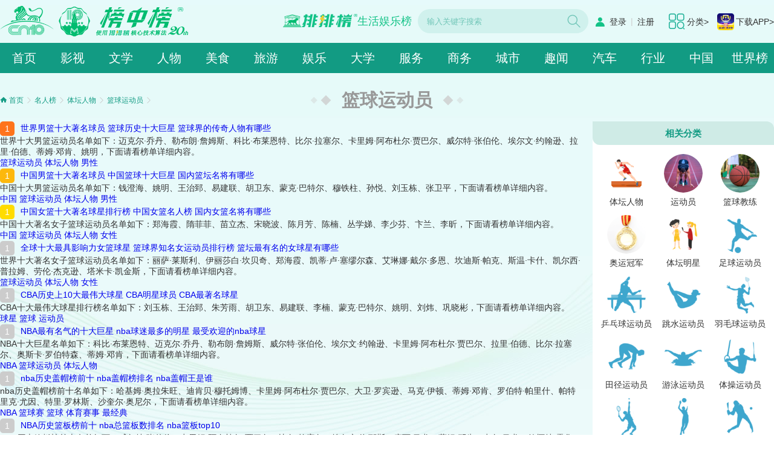

--- FILE ---
content_type: text/html; charset=UTF-8
request_url: https://www.bang.cn/bang/7154.html
body_size: 7236
content:
<!DOCTYPE html><!--STATUS OK-->
<html>
<head>
<meta name="renderer" content="webkit"/>
<meta http-equiv="X-UA-Compatible" content="IE=edge,chrome=1"/>
<meta http-equiv="Content-Type" content="text/html; charset=utf-8" />
<meta name="referrer" content="no-referrer-when-downgrade" />
<meta name="applicable-device" content="pc">
<title>篮球运动员排行榜-篮球运动员十大排名-榜中榜</title>
<meta name="keywords" content="篮球运动员排行,篮球运动员前十排名,篮球运动员TOP10推荐"/>
<meta name="description" content="榜中榜是一个全面、系统、丰富的网络排行榜网站，旗下篮球运动员频道汇集了互联网用户广泛关注的篮球运动员榜单，助您轻松了解篮球运动员相关排行榜，是您查询篮球运动员最新排名的参考网站。"/>
<link href="/favicon.ico" rel="shortcut icon"/>
<script src="/plugin/js/jquery/jquery.min.js" type="text/javascript"></script>
<link href="/public/font/iconfont.css?t=1761703760" type="text/css" rel="stylesheet" />
<link href="/public/css/inc.css?t=1761707014" type="text/css" rel="stylesheet" />
<link href="/public/css/bang/list3.css?t=1759974657" type="text/css" rel="stylesheet" />
<link href="/ajaxstream/cache/?action=blockcss&s=sh.2/.3.n.4&dir=bang_pc&t=1759974657" type="text/css" rel="stylesheet" />
</head>
<body class="pc ">
<header>
<div class="head">
<a class="logo" href="https://www.bang.cn/"><img src="/public/img/logo.png?t=1" /></a>
<div class="links">
<a class="category c333" href="https://www.maigoo.com/category/zhishi/" target="_blank"><i class="iconfont icon-fenlei3 font28"></i><em>分类></em></a>
<a class="app c333" href="https://www.cn10.cn/android/maigooapp/" target="_blank" title="下载APP"><img src="/plugin/img/maigoo/icon.png_28_28.jpg" /><em>下载APP></em></a>
</div>
<div class="userbox">
<i class="icon iconfont icon-denglu"></i>
<a class="c333" href="javascript:;" onclick="cnpplogin(this)">登录</a> |
<a class="c333" href="https://www.cn10.cn/user/signup/" target="_blank">注册</a>
<div class="clear"></div>
</div>
<div id="searchbox">
<form class="searchbox" action="/search/" method="get">
<button class="searchbtt bg1 suobtn" type="submit">
<i class="iconfont icon-sousuo searchicon" onClick="$(this).parents('form').submit()"></i>
</button>
<input class="search" name="q" value="" placeholder="输入关键字搜索" autocomplete="off" />
</form>
<div id="searchts" class="bd1"></div>
</div>
<div class="searchname">生活娱乐榜</div>
<div class="searchlogo"><img width="123" height="22" src="/public/img/searchlogo.png"/></div>
<div class="clear"></div>
</div>
</header>
<div id="pagenav">
<div class="pagenav">
<a href="/">首页</a>
<a href="https://www.bang.cn/bang/8089.html">影视</a>
<a href="https://www.bang.cn/bang/7734.html">文学</a>
<a href="https://www.bang.cn/bang/30.html">人物</a>
<a href="https://www.bang.cn/bang/39.html">美食</a>
<a href="https://www.bang.cn/bang/2.html">旅游</a>
<a href="https://www.bang.cn/bang/113.html">娱乐</a>
<a href="https://www.bang.cn/bang/134.html">大学</a>
<a href="https://www.bang.cn/bang/128.html">服务</a>
<a href="https://www.bang.cn/bang/8241.html">商务</a>
<a href="https://www.bang.cn/bang/291.html">城市</a>
<a href="https://www.bang.cn/bang/9826.html">趣闻</a>
<a href="https://www.bang.cn/bang/7307.html">汽车</a>
<a href="https://www.bang.cn/bang/109.html">行业</a>
<a href="https://www.bang.cn/bang/364.html">中国</a>
<a href="https://www.bang.cn/bang/12314.html">世界榜</a>
</div>
</div>
<div id="container">
<div class="catttl">
<div class="catname">
篮球运动员   <div class="catl"></div>
<div class="catr"></div>
</div>
<div class="positionlist">
<i class="iconfont icon-shouye"></i>
<a href="/">首页</a><i class="iconfont icon-xiangyou"></i>
<a href="/bang/30.html">名人榜</a><i class="iconfont icon-xiangyou"></i>
<a href="/bang/7953.html">体坛人物</a><i class="iconfont icon-xiangyou"></i>
<a href="/bang/7154.html">篮球运动员</a><i class="iconfont icon-xiangyou"></i>
<div class="clear"></div>
</div>
</div>
<div class="leftlay">
<div class="blockinfo articlelist">
<div class="itembox">
<div class="item nopic">
<div class="info">
<a class="title" target="_blank" href="https://www.bang.cn/top10/105456.html"><i class="numb num1"></i>世界男篮十大著名球员 篮球历史十大巨星 篮球界的传奇人物有哪些</a>
<div class="desc dhidden2">世界十大男篮运动员名单如下：迈克尔·乔丹、勒布朗·詹姆斯、科比·布莱恩特、比尔·拉塞尔、卡里姆·阿布杜尔·贾巴尔、威尔特·张伯伦、埃尔文·约翰逊、拉里·伯德、蒂姆·邓肯、姚明，下面请看榜单详细内容。</div>
<div class="biaoqian">
<a href="/search/?q=篮球运动员" target="_blank">篮球运动员</a>
<a href="/search/?q=体坛人物" target="_blank">体坛人物</a>
<a href="/search/?q=男性" target="_blank">男性</a>
</div>
</div>
<div class="clear"></div>
</div>
<div class="item nopic">
<div class="info">
<a class="title" target="_blank" href="https://www.bang.cn/top10/105455.html"><i class="numb num2"></i>中国男篮十大著名球员 中国篮球十大巨星 国内篮坛名将有哪些</a>
<div class="desc dhidden2">中国十大男篮运动员名单如下：钱澄海、姚明、王治郅、易建联、胡卫东、蒙克·巴特尔、穆铁柱、孙悦、刘玉栋、张卫平，下面请看榜单详细内容。</div>
<div class="biaoqian">
<a href="/search/?q=中国" target="_blank">中国</a>
<a href="/search/?q=篮球运动员" target="_blank">篮球运动员</a>
<a href="/search/?q=体坛人物" target="_blank">体坛人物</a>
<a href="/search/?q=男性" target="_blank">男性</a>
</div>
</div>
<div class="clear"></div>
</div>
<div class="item nopic">
<div class="info">
<a class="title" target="_blank" href="https://www.bang.cn/top10/105258.html"><i class="numb num3"></i>中国女篮十大著名球星排行榜 中国女篮名人榜 国内女篮名将有哪些</a>
<div class="desc dhidden2">中国十大著名女子篮球运动员名单如下：郑海霞、隋菲菲、苗立杰、宋晓波、陈月芳、陈楠、丛学娣、李少芬、卞兰、李昕，下面请看榜单详细内容。</div>
<div class="biaoqian">
<a href="/search/?q=中国" target="_blank">中国</a>
<a href="/search/?q=篮球运动员" target="_blank">篮球运动员</a>
<a href="/search/?q=体坛人物" target="_blank">体坛人物</a>
<a href="/search/?q=女性" target="_blank">女性</a>
</div>
</div>
<div class="clear"></div>
</div>
<div class="item nopic">
<div class="info">
<a class="title" target="_blank" href="https://www.bang.cn/top10/105253.html"><i class="numb num"></i>全球十大最具影响力女篮球星 篮球界知名女运动员排行榜 篮坛最有名的女球星有哪些</a>
<div class="desc dhidden2">世界十大著名女子篮球运动员名单如下：丽萨·莱斯利、伊丽莎白·坎贝奇、郑海霞、凯蒂·卢·塞缪尔森、艾琳娜·戴尔·多恩、坎迪斯·帕克、斯温·卡什、凯尔西·普拉姆、劳伦·杰克逊、塔米卡·凯金斯，下面请看榜单详细内容。</div>
<div class="biaoqian">
<a href="/search/?q=篮球运动员" target="_blank">篮球运动员</a>
<a href="/search/?q=体坛人物" target="_blank">体坛人物</a>
<a href="/search/?q=女性" target="_blank">女性</a>
</div>
</div>
<div class="clear"></div>
</div>
<div class="item nopic">
<div class="info">
<a class="title" target="_blank" href="https://www.bang.cn/top10/10653.html"><i class="numb num"></i>CBA历史上10大最伟大球星 CBA明星球员 CBA最著名球星</a>
<div class="desc dhidden2">CBA十大最伟大球星排行榜名单如下：刘玉栋、王治郅、朱芳雨、胡卫东、易建联、李楠、蒙克·巴特尔、姚明、刘炜、巩晓彬，下面请看榜单详细内容。</div>
<div class="biaoqian">
<a href="/search/?q=球星" target="_blank">球星</a>
<a href="/search/?q=篮球" target="_blank">篮球</a>
<a href="/search/?q=运动员" target="_blank">运动员</a>
</div>
</div>
<div class="clear"></div>
</div>
<div class="item nopic">
<div class="info">
<a class="title" target="_blank" href="https://www.bang.cn/top10/1566.html"><i class="numb num"></i>NBA最有名气的十大巨星 nba球迷最多的明星 最受欢迎的nba球星</a>
<div class="desc dhidden2">NBA十大巨星名单如下：科比·布莱恩特、迈克尔·乔丹、勒布朗·詹姆斯、威尔特·张伯伦、埃尔文·约翰逊、卡里姆·阿布杜尔·贾巴尔、拉里·伯德、比尔·拉塞尔、奥斯卡·罗伯特森、蒂姆·邓肯，下面请看榜单详细内容。</div>
<div class="biaoqian">
<a href="/search/?q=NBA" target="_blank">NBA</a>
<a href="/search/?q=篮球运动员" target="_blank">篮球运动员</a>
<a href="/search/?q=体坛人物" target="_blank">体坛人物</a>
</div>
</div>
<div class="clear"></div>
</div>
<div class="item nopic">
<div class="info">
<a class="title" target="_blank" href="https://www.bang.cn/top10/59931.html"><i class="numb num"></i>nba历史盖帽榜前十 nba盖帽榜排名 nba盖帽王是谁</a>
<div class="desc dhidden2">nba历史盖帽榜前十名单如下：哈基姆·奥拉朱旺、迪肯贝·穆托姆博、卡里姆·阿布杜尔·贾巴尔、大卫·罗宾逊、马克·伊顿、蒂姆·邓肯、罗伯特·帕里什、帕特里克·尤因、特里·罗林斯、沙奎尔·奥尼尔，下面请看榜单详细内容。</div>
<div class="biaoqian">
<a href="/search/?q=NBA" target="_blank">NBA</a>
<a href="/search/?q=篮球赛" target="_blank">篮球赛</a>
<a href="/search/?q=篮球" target="_blank">篮球</a>
<a href="/search/?q=体育赛事" target="_blank">体育赛事</a>
<a href="/search/?q=最经典" target="_blank">最经典</a>
</div>
</div>
<div class="clear"></div>
</div>
<div class="item nopic">
<div class="info">
<a class="title" target="_blank" href="https://www.bang.cn/top10/59930.html"><i class="numb num"></i>NBA历史篮板榜前十 nba总篮板数排名 nba篮板top10</a>
<div class="desc dhidden2">NBA历史篮板榜前十名单如下：威尔特·张伯伦、卡里姆·阿布杜尔-贾巴尔、比尔·拉塞尔、埃尔文·海耶斯、摩西·马龙、蒂姆·邓肯、卡尔·马龙、德怀特·霍华德、凯文·加内特、罗伯特·帕里什，下面请看榜单详细内容。</div>
<div class="biaoqian">
<a href="/search/?q=篮球" target="_blank">篮球</a>
<a href="/search/?q=数据" target="_blank">数据</a>
<a href="/search/?q=体育赛事" target="_blank">体育赛事</a>
</div>
</div>
<div class="clear"></div>
</div>
<div class="item nopic">
<div class="info">
<a class="title" target="_blank" href="https://www.bang.cn/top10/59929.html"><i class="numb num"></i>nba历史助攻榜前十 nba得分助攻历史排名 nba总助攻榜排名</a>
<div class="desc dhidden2">nba历史助攻榜前十名单如下：克里斯·保罗、杰森·基德、约翰·斯托克顿、史蒂夫·纳什、埃尔文·约翰逊、马克·杰克逊、加里·佩顿、伊赛亚·托马斯、奥斯卡·罗伯特森、勒布朗·詹姆斯，下面请看榜单详细内容。</div>
<div class="biaoqian">
<a href="/search/?q=NBA" target="_blank">NBA</a>
<a href="/search/?q=篮球赛" target="_blank">篮球赛</a>
<a href="/search/?q=篮球" target="_blank">篮球</a>
<a href="/search/?q=体育赛事" target="_blank">体育赛事</a>
<a href="/search/?q=最经典" target="_blank">最经典</a>
</div>
</div>
<div class="clear"></div>
</div>
<div class="item">
<a class="img" target="_blank" href="https://www.bang.cn/top10/59928.html"><img src="https://image.cnpp.cn/upload/images/20221027/1747573217_500x312.jpg_220_137.jpg" /></a>
<div class="info">
<a class="title" target="_blank" href="https://www.bang.cn/top10/59928.html"><i class="numb num"></i>nba三分球排行榜前十 NBA历史三分榜 nba三分球总数最新排行榜</a>
<div class="desc dhidden2">nba三分球排行榜前十名单如下：斯蒂芬·库里、雷·阿伦、詹姆斯·哈登、文斯·卡特、雷吉·米勒、凯尔·科沃尔、杰森·特里、贾马尔·克劳福德、勒布朗·詹姆斯、达米安·利拉德，下面请看榜单详细内容。</div>
<div class="biaoqian">
<a href="/search/?q=NBA" target="_blank">NBA</a>
<a href="/search/?q=篮球" target="_blank">篮球</a>
<a href="/search/?q=数据" target="_blank">数据</a>
<a href="/search/?q=体育赛事" target="_blank">体育赛事</a>
</div>
</div>
<div class="clear"></div>
</div>
<div class="item nopic">
<div class="info">
<a class="title" target="_blank" href="https://www.bang.cn/top10/53445.html"><i class="numb num"></i>CBA历史上10大巨星外援 cba史上最强外援排行榜 中国篮球外援麦迪不是第一</a>
<div class="desc dhidden2">CBA历史上10大巨星外援名单如下：斯蒂芬·马布里、积臣、兰多夫·莫里斯、莱斯特·哈德森、安德雷·布拉切、迈克尔·哈里斯、布兰登·巴斯、特雷西·麦克格雷迪、迈克尔·比斯利、吉默·弗雷戴特，下面请看榜单详细内容。</div>
<div class="biaoqian">
<a href="/search/?q=CBA" target="_blank">CBA</a>
<a href="/search/?q=篮球运动员" target="_blank">篮球运动员</a>
<a href="/search/?q=球星" target="_blank">球星</a>
<a href="/search/?q=篮球" target="_blank">篮球</a>
</div>
</div>
<div class="clear"></div>
</div>
<div class="item nopic">
<div class="info">
<a class="title" target="_blank" href="https://www.bang.cn/top10/46541.html"><i class="numb num"></i>中国男篮十大帅哥 中国最帅篮球运动员 CBA第一帅哥是谁</a>
<div class="desc dhidden2">中国男篮十大帅哥名单如下：阿不都沙拉木·阿不都热西提、杨鸣、刘晓宇、孙悦、张博、方硕、赵继伟、赵泰隆、易建联、郭艾伦，下面请看榜单详细内容。</div>
<div class="biaoqian">
<a href="/search/?q=运动员" target="_blank">运动员</a>
<a href="/search/?q=篮球" target="_blank">篮球</a>
<a href="/search/?q=帅哥" target="_blank">帅哥</a>
<a href="/search/?q=体育" target="_blank">体育</a>
</div>
</div>
<div class="clear"></div>
</div>
<div class="item nopic">
<div class="info">
<a class="title" target="_blank" href="https://www.bang.cn/top10/31439.html"><i class="numb num"></i>nba十大最强的球员排名 最强nba球星战力值 nba能力排名</a>
<div class="desc dhidden2">NBA历史十大最强巨星名单如下：迈克尔·乔丹、勒布朗·詹姆斯、卡里姆·阿布杜尔·贾巴尔、比尔·拉塞尔、埃尔文·约翰逊、蒂姆·邓肯、威尔特·张伯伦、科比·布莱恩特、沙奎尔·奥尼尔、拉里·伯德，下面请看榜单详细内容。</div>
<div class="biaoqian">
<a href="/search/?q=球星" target="_blank">球星</a>
<a href="/search/?q=篮球运动员" target="_blank">篮球运动员</a>
<a href="/search/?q=NBA" target="_blank">NBA</a>
<a href="/search/?q=运动员" target="_blank">运动员</a>
<a href="/search/?q=体坛人物" target="_blank">体坛人物</a>
</div>
</div>
<div class="clear"></div>
</div>
<div class="item nopic">
<div class="info">
<a class="title" target="_blank" href="https://www.bang.cn/top10/31019.html"><i class="numb num"></i>NCAA出产的十大NBA巨星 哪些NBA球星来自NCAA</a>
<div class="desc dhidden2">NCAA出产的十大NBA巨星名单如下：斯蒂芬·库里、凯文·杜兰特、德怀恩·韦德、凯里·欧文、拉塞尔·威斯布鲁克、科怀·伦纳德、卡梅隆·安东尼、詹姆斯·哈登、文斯·卡特、克里斯·保罗，下面请看榜单详细内容。</div>
<div class="biaoqian">
<a href="/search/?q=球星" target="_blank">球星</a>
<a href="/search/?q=篮球运动员" target="_blank">篮球运动员</a>
<a href="/search/?q=NBA" target="_blank">NBA</a>
<a href="/search/?q=NCAA" target="_blank">NCAA</a>
<a href="/search/?q=运动员" target="_blank">运动员</a>
</div>
</div>
<div class="clear"></div>
</div>
<div class="item nopic">
<div class="info">
<a class="title" target="_blank" href="https://www.bang.cn/top10/29617.html"><i class="numb num"></i>NBA历史总得分排行榜前十 nba总得分榜排名 Nba历史得分榜</a>
<div class="desc dhidden2">NBA历史总得分最多十大球星名单如下：勒布朗·詹姆斯、卡里姆·阿布杜尔-贾巴尔、卡尔·马龙、科比·布莱恩特、迈克尔·乔丹、德克·诺维茨基、威尔特·张伯伦、朱利叶斯·欧文、沙奎尔·奥尼尔、摩西·马龙，下面请看榜单详细内容。</div>
<div class="biaoqian">
<a href="/search/?q=NBA" target="_blank">NBA</a>
<a href="/search/?q=篮球运动员" target="_blank">篮球运动员</a>
<a href="/search/?q=篮球" target="_blank">篮球</a>
<a href="/search/?q=数据" target="_blank">数据</a>
<a href="/search/?q=体坛人物" target="_blank">体坛人物</a>
</div>
</div>
<div class="clear"></div>
</div>
<div class="item nopic">
<div class="info">
<a class="title" target="_blank" href="https://www.bang.cn/top10/28630.html"><i class="numb num"></i>盘点NBA十大肌肉猛男 NBA十大肌肉男 有你喜欢的球星吗</a>
<div class="desc dhidden2">NBA历史十大肌肉猛男名单如下：赛尔吉·伊巴卡、勒布朗·詹姆斯、德怀特·霍华德、布雷克·格里芬、扬尼斯·阿德托昆博、大卫·韦斯特、拉塞尔·威斯布鲁克、德怀恩·韦德、托尼·阿伦、阿隆·戈登，下面请看榜单详细内容。</div>
<div class="biaoqian">
<a href="/search/?q=篮球运动员" target="_blank">篮球运动员</a>
<a href="/search/?q=NBA" target="_blank">NBA</a>
<a href="/search/?q=体育" target="_blank">体育</a>
<a href="/search/?q=运动员" target="_blank">运动员</a>
<a href="/search/?q=体坛人物" target="_blank">体坛人物</a>
</div>
</div>
<div class="clear"></div>
</div>
<div class="item nopic">
<div class="info">
<a class="title" target="_blank" href="https://www.bang.cn/top10/27386.html"><i class="numb num"></i>NBA历史上最富有的十大球星 十大最富有NBA球星</a>
<div class="desc dhidden2">NBA历史上最富有十大球星名单如下：朱尼奥·布里奇曼（6亿美元）、迈克尔·乔丹（17亿美元）、埃尔文·约翰逊（6亿美元）、科比·布莱恩特（5亿美元）、姚明（约4.5亿美元）、沙奎尔·奥尼尔（4亿美元）、格兰特·希尔（2.5亿美元）、大卫·罗宾逊（2亿美元）、哈基姆·奥拉朱旺（2亿美元）、勒布朗·詹姆斯（4亿美元），下面请看榜单详细内容。</div>
<div class="biaoqian">
<a href="/search/?q=篮球运动员" target="_blank">篮球运动员</a>
<a href="/search/?q=球星" target="_blank">球星</a>
<a href="/search/?q=NBA" target="_blank">NBA</a>
<a href="/search/?q=运动员" target="_blank">运动员</a>
<a href="/search/?q=最富" target="_blank">最富</a>
</div>
</div>
<div class="clear"></div>
</div>
<div class="item nopic">
<div class="info">
<a class="title" target="_blank" href="https://www.bang.cn/top10/26753.html"><i class="numb num"></i>盘点历年NBA选秀前10顺位的著名球星 篮球史上当之无愧的巨星</a>
<div class="desc dhidden2">历年NBA选秀前10顺位球星名单如下：迈克尔·乔丹、卡里姆·阿布杜尔·贾巴尔、埃尔文·约翰逊、拉里·伯德、哈基姆·奥拉朱旺、阿伦·艾弗森、比尔·拉塞尔、勒布朗·詹姆斯、蒂姆·邓肯、沙奎尔·奥尼尔，下面请看榜单详细内容。</div>
<div class="biaoqian">
<a href="/search/?q=球星" target="_blank">球星</a>
<a href="/search/?q=篮球运动员" target="_blank">篮球运动员</a>
<a href="/search/?q=运动员" target="_blank">运动员</a>
<a href="/search/?q=NBA" target="_blank">NBA</a>
<a href="/search/?q=篮球" target="_blank">篮球</a>
</div>
</div>
<div class="clear"></div>
</div>
<div class="item nopic">
<div class="info">
<a class="title" target="_blank" href="https://www.bang.cn/top10/26541.html"><i class="numb num"></i>NBA现役十大得分王 nba现役得分榜 nba得分最高的球员是谁</a>
<div class="desc dhidden2">NBA现役十大得分最高的球星名单如下：勒布朗·詹姆斯、凯文·杜兰特、詹姆斯·哈登、拉塞尔·威斯布鲁克、斯蒂芬·库里、安东尼·戴维斯、布鲁克·洛佩斯、扬尼斯·阿德托昆博、朱·霍勒迪、克莱·汤普森，下面请看榜单详细内容。</div>
<div class="biaoqian">
<a href="/search/?q=篮球运动员" target="_blank">篮球运动员</a>
<a href="/search/?q=运动员" target="_blank">运动员</a>
<a href="/search/?q=体坛人物" target="_blank">体坛人物</a>
<a href="/search/?q=NBA" target="_blank">NBA</a>
<a href="/search/?q=篮球" target="_blank">篮球</a>
</div>
</div>
<div class="clear"></div>
</div>
<div class="item nopic">
<div class="info">
<a class="title" target="_blank" href="https://www.bang.cn/top10/25484.html"><i class="numb num"></i>细数NBA的十大美男 NBA十大帅哥 绝对不是吹的</a>
<div class="desc dhidden2">NBA十大帅哥球星名单如下：钱德勒·帕森斯、凯文·乐福、里基·卢比奥（外号“金童”）、梅耶斯·伦纳德、戈登·海沃德、保罗·乔治、保罗·加索尔、凯文·加内特、科比·布莱恩特、斯蒂芬·库里（萌神），下面请看榜单详细内容。</div>
<div class="biaoqian">
<a href="/search/?q=帅哥" target="_blank">帅哥</a>
<a href="/search/?q=NBA" target="_blank">NBA</a>
<a href="/search/?q=最帅" target="_blank">最帅</a>
<a href="/search/?q=运动员" target="_blank">运动员</a>
</div>
</div>
<div class="clear"></div>
</div>
<div class="clear"></div>
</div>
<div class="morebtn">
<a class="addmore style1" href="?action=ajaxData&ajax=1&paramstr=citiaotop10_articlelist,groupid:7154,page:2,num:20,nopid:1" paramstr="citiaotop10_articlelist,groupid:7154,page:1,num:20,nopid:1"><i class="iconfont icon-gengduo"></i>
<span>加载更多</span></a>
</div>
</div>
</div>
<div class="rightlay">
<dl class="xglist">
<dt class="dt">相关分类</dt>
<dd class="col3">
<li>
<a href="https://www.bang.cn/bang/7953.html" title="体坛人物" target="_blank" class="c333"><img src="https://image3.cnpp.cn/upload/images/20221210/11073017687_300x300.png_64_64.jpg" />
<div class="dhidden">体坛人物</div></a>
</li>
<li>
<a href="https://www.bang.cn/bang/36.html" title="运动员" target="_blank" class="c333"><img src="https://image3.cnpp.cn/upload/images/20211026/15261057039_300x300.png_64_64.jpg" />
<div class="dhidden">运动员</div></a>
</li>
<li>
<a href="https://www.bang.cn/bang/12204.html" title="篮球教练" target="_blank" class="c333"><img src="https://image4.cnpp.cn/upload/images/20211026/15273873229_300x300.png_64_64.jpg" />
<div class="dhidden">篮球教练</div></a>
</li>
<li>
<a href="https://www.bang.cn/bang/11717.html" title="奥运冠军" target="_blank" class="c333"><img src="https://image4.cnpp.cn/upload/images/20211026/15273688792_300x300.png_64_64.jpg" />
<div class="dhidden">奥运冠军</div></a>
</li>
<li>
<a href="https://www.bang.cn/bang/13302.html" title="体坛明星" target="_blank" class="c333"><img src="https://image3.cnpp.cn/upload/images/20220506/09301473806_300x300.png_64_64.jpg" />
<div class="dhidden">体坛明星</div></a>
</li>
<li>
<a href="https://www.bang.cn/bang/7492.html" title="足球运动员" target="_blank" class="c333"><img src="https://image2.cnpp.cn/upload/images/20211026/15113753726_300x300.png_64_64.jpg" />
<div class="dhidden">足球运动员</div></a>
</li>
<li>
<a href="https://www.bang.cn/bang/8275.html" title="乒乓球运动员" target="_blank" class="c333"><img src="https://image.cnpp.cn/upload/images/20211026/15114711556_300x300.png_64_64.jpg" />
<div class="dhidden">乒乓球运动员</div></a>
</li>
<li>
<a href="https://www.bang.cn/bang/10766.html" title="跳水运动员" target="_blank" class="c333"><img src="https://image4.cnpp.cn/upload/images/20211026/15124981851_300x300.png_64_64.jpg" />
<div class="dhidden">跳水运动员</div></a>
</li>
<li>
<a href="https://www.bang.cn/bang/10767.html" title="羽毛球运动员" target="_blank" class="c333"><img src="https://image3.cnpp.cn/upload/images/20211026/15124949610_300x300.png_64_64.jpg" />
<div class="dhidden">羽毛球运动员</div></a>
</li>
<li>
<a href="https://www.bang.cn/bang/10768.html" title="田径运动员" target="_blank" class="c333"><img src="https://image.cnpp.cn/upload/images/20211026/15125086942_300x300.png_64_64.jpg" />
<div class="dhidden">田径运动员</div></a>
</li>
<li>
<a href="https://www.bang.cn/bang/10829.html" title="游泳运动员" target="_blank" class="c333"><img src="https://image4.cnpp.cn/upload/images/20211026/15125138104_300x300.png_64_64.jpg" />
<div class="dhidden">游泳运动员</div></a>
</li>
<li>
<a href="https://www.bang.cn/bang/10831.html" title="体操运动员" target="_blank" class="c333"><img src="https://image3.cnpp.cn/upload/images/20211026/15125113920_300x300.png_64_64.jpg" />
<div class="dhidden">体操运动员</div></a>
</li>
<li>
<a href="https://www.bang.cn/bang/10832.html" title="网球运动员" target="_blank" class="c333"><img src="https://image2.cnpp.cn/upload/images/20211026/15125191021_300x300.png_64_64.jpg" />
<div class="dhidden">网球运动员</div></a>
</li>
<li>
<a href="https://www.bang.cn/bang/10833.html" title="排球运动员" target="_blank" class="c333"><img src="https://image.cnpp.cn/upload/images/20211026/15125165598_300x300.png_64_64.jpg" />
<div class="dhidden">排球运动员</div></a>
</li>
<li>
<a href="https://www.bang.cn/bang/13249.html" title="棒球运动员" target="_blank" class="c333"><img src="https://image4.cnpp.cn/upload/images/20211026/15151023536_300x300.png_64_64.jpg" />
<div class="dhidden">棒球运动员</div></a>
</li>
<li>
<a href="https://www.bang.cn/bang/14771.html" title="高尔夫运动员" target="_blank" class="c333"><img src="https://image2.cnpp.cn/upload/images/20220424/16271160555_300x300.png_64_64.jpg" />
<div class="dhidden">高尔夫运动员</div></a>
</li>
<li>
<a href="https://www.bang.cn/bang/13179.html" title="射击运动员" target="_blank" class="c333"><img src="https://image2.cnpp.cn/upload/images/20211026/15144792626_300x300.png_64_64.jpg" />
<div class="dhidden">射击运动员</div></a>
</li>
<li>
<a href="https://www.bang.cn/bang/10830.html" title="拳击运动员" target="_blank" class="c333"><img src="https://image3.cnpp.cn/upload/images/20211026/15125151263_300x300.png_64_64.jpg" />
<div class="dhidden">拳击运动员</div></a>
</li>
<li>
<a href="https://www.bang.cn/bang/7154.html" title="篮球运动员" target="_blank" class="c333"><img src="https://image4.cnpp.cn/upload/images/20211026/15113015254_300x300.png_64_64.jpg" />
<div class="dhidden">篮球运动员</div></a>
</li>
<li>
<a href="https://www.bang.cn/bang/7618.html" title="WWE运动员" target="_blank" class="c333"><img src="https://image4.cnpp.cn/upload/images/20211026/15113813648_300x300.png_64_64.jpg" />
<div class="dhidden">WWE运动员</div></a>
</li>
<li>
<a href="https://www.bang.cn/bang/10834.html" title="举重运动员" target="_blank" class="c333"><img src="https://image2.cnpp.cn/upload/images/20211026/15125131152_300x300.png_64_64.jpg" />
<div class="dhidden">举重运动员</div></a>
</li>
<div class="clear"></div>
</dd>
</dl>
<dl class="rightartlist">
<dt class="dt">热门文章</dt>
<dd>
<li>
<a href="https://www.bang.cn/top10/1566.html" title="NBA十大著名球星" target="_blank" class="c333 dhidden">NBA十大著名球星</a>
</li>
<li>
<a href="https://www.bang.cn/top10/105456.html" title="世界十大男篮运动员" target="_blank" class="c333 dhidden">世界十大男篮运动员</a>
</li>
<li>
<a href="https://www.bang.cn/top10/10380.html" title="世界十大篮球美女" target="_blank" class="c333 dhidden">世界十大篮球美女</a>
</li>
<li>
<a href="https://www.bang.cn/top10/29617.html" title="NBA历史总得分最多十大球星" target="_blank" class="c333 dhidden">NBA历史总得分最多十大球星</a>
</li>
<li>
<a href="https://www.bang.cn/top10/21662.html" title="NBA历史十大得分后卫" target="_blank" class="c333 dhidden">NBA历史十大得分后卫</a>
</li>
<li>
<a href="https://www.bang.cn/top10/26541.html" title="NBA现役十大得分最高的球星" target="_blank" class="c333 dhidden">NBA现役十大得分最高的球星</a>
</li>
<li>
<a href="https://www.bang.cn/top10/31019.html" title="NCAA出产的十大NBA巨星" target="_blank" class="c333 dhidden">NCAA出产的十大NBA巨星</a>
</li>
<li>
<a href="https://www.bang.cn/top10/53445.html" title="CBA历史上10大巨星外援" target="_blank" class="c333 dhidden">CBA历史上10大巨星外援</a>
</li>
<li>
<a href="https://www.bang.cn/top10/46541.html" title="中国男篮十大帅哥" target="_blank" class="c333 dhidden">中国男篮十大帅哥</a>
</li>
<li>
<a href="https://www.bang.cn/top10/10653.html" title="CBA历史上十大最伟大球星" target="_blank" class="c333 dhidden">CBA历史上十大最伟大球星</a>
</li>
<li>
<a href="https://www.bang.cn/top10/105253.html" title="世界十大著名女子篮球运动员" target="_blank" class="c333 dhidden">世界十大著名女子篮球运动员</a>
</li>
<li>
<a href="https://www.bang.cn/top10/31439.html" title="NBA历史最强十大巨星" target="_blank" class="c333 dhidden">NBA历史最强十大巨星</a>
</li>
<li>
<a href="https://www.bang.cn/top10/59930.html" title="NBA历史篮板榜前十" target="_blank" class="c333 dhidden">NBA历史篮板榜前十</a>
</li>
<li>
<a href="https://www.bang.cn/top10/26753.html" title="历年NBA选秀前10顺位球星" target="_blank" class="c333 dhidden">历年NBA选秀前10顺位球星</a>
</li>
<li>
<a href="https://www.bang.cn/top10/24548.html" title="最具人气NBA篮球明星" target="_blank" class="c333 dhidden">最具人气NBA篮球明星</a>
</li>
</dd>
</dl>
<dl class="rightcitiao">
<dt class="dt">热门词条</dt>
<dd>
<li>
<a target="_blank" href="https://www.bang.cn/article/243701.html"><em class="num n1">1</em>
<div class="title dhidden c333">伊丽莎白·坎贝奇</div>
<div class="line">
<div class="outline"><em class="inline" style="width:0%;"></em></div>
</div>
<div class="clear"></div></a>
</li>
<li>
<a target="_blank" href="https://www.bang.cn/article/221230.html"><em class="num n2">2</em>
<div class="title dhidden c333">佩贾·斯托亚科维奇</div>
<div class="line">
<div class="outline"><em class="inline" style="width:5%;"></em></div>
</div>
<div class="clear"></div></a>
</li>
<li>
<a target="_blank" href="https://www.bang.cn/article/200279.html"><em class="num n3">3</em>
<div class="title dhidden c333">李炅恩</div>
<div class="line">
<div class="outline"><em class="inline" style="width:10%;"></em></div>
</div>
<div class="clear"></div></a>
</li>
<li>
<a target="_blank" href="https://www.bang.cn/article/243700.html"><em class="num n4">4</em>
<div class="title dhidden c333">奈卡·奥胡米克</div>
<div class="line">
<div class="outline"><em class="inline" style="width:15%;"></em></div>
</div>
<div class="clear"></div></a>
</li>
<li>
<a target="_blank" href="https://www.bang.cn/article/171415.html"><em class="num n5">5</em>
<div class="title dhidden c333">塔玛拉·阿巴尔德</div>
<div class="line">
<div class="outline"><em class="inline" style="width:20%;"></em></div>
</div>
<div class="clear"></div></a>
</li>
<li>
<a target="_blank" href="https://www.bang.cn/article/998238.html"><em class="num n6">6</em>
<div class="title dhidden c333">朱·霍勒迪</div>
<div class="line">
<div class="outline"><em class="inline" style="width:25%;"></em></div>
</div>
<div class="clear"></div></a>
</li>
<li>
<a target="_blank" href="https://www.bang.cn/article/171420.html"><em class="num n7">7</em>
<div class="title dhidden c333">艾琳娜·戴尔·多恩</div>
<div class="line">
<div class="outline"><em class="inline" style="width:30%;"></em></div>
</div>
<div class="clear"></div></a>
</li>
<li>
<a target="_blank" href="https://www.bang.cn/article/220755.html"><em class="num n8">8</em>
<div class="title dhidden c333">托拜厄斯·哈里斯</div>
<div class="line">
<div class="outline"><em class="inline" style="width:35%;"></em></div>
</div>
<div class="clear"></div></a>
</li>
<li>
<a target="_blank" href="https://www.bang.cn/article/243694.html"><em class="num n9">9</em>
<div class="title dhidden c333">Arike Ogunbowale</div>
<div class="line">
<div class="outline"><em class="inline" style="width:40%;"></em></div>
</div>
<div class="clear"></div></a>
</li>
<li>
<a target="_blank" href="https://www.bang.cn/article/159740.html"><em class="num n10">10</em>
<div class="title dhidden c333">布雷克·格里芬</div>
<div class="line">
<div class="outline"><em class="inline" style="width:45%;"></em></div>
</div>
<div class="clear"></div></a>
</li>
<li>
<a target="_blank" href="https://www.bang.cn/article/110668.html"><em class="num n11">11</em>
<div class="title dhidden c333">埃尔文·约翰逊</div>
<div class="line">
<div class="outline"><em class="inline" style="width:50%;"></em></div>
</div>
<div class="clear"></div></a>
</li>
<li>
<a target="_blank" href="https://www.bang.cn/article/151712.html"><em class="num n12">12</em>
<div class="title dhidden c333">赵爽</div>
<div class="line">
<div class="outline"><em class="inline" style="width:55%;"></em></div>
</div>
<div class="clear"></div></a>
</li>
<li>
<a target="_blank" href="https://www.bang.cn/article/221228.html"><em class="num n13">13</em>
<div class="title dhidden c333">马克·普莱斯</div>
<div class="line">
<div class="outline"><em class="inline" style="width:60%;"></em></div>
</div>
<div class="clear"></div></a>
</li>
<li>
<a target="_blank" href="https://www.bang.cn/article/175215.html"><em class="num n14">14</em>
<div class="title dhidden c333">保罗·乔治</div>
<div class="line">
<div class="outline"><em class="inline" style="width:65%;"></em></div>
</div>
<div class="clear"></div></a>
</li>
<li>
<a target="_blank" href="https://www.bang.cn/article/1049018.html"><em class="num n15">15</em>
<div class="title dhidden c333">德文·布克</div>
<div class="line">
<div class="outline"><em class="inline" style="width:70%;"></em></div>
</div>
<div class="clear"></div></a>
</li>
<li>
<a target="_blank" href="https://www.bang.cn/article/216607.html"><em class="num n16">16</em>
<div class="title dhidden c333">乔尔·恩比德</div>
<div class="line">
<div class="outline"><em class="inline" style="width:75%;"></em></div>
</div>
<div class="clear"></div></a>
</li>
<li>
<a target="_blank" href="https://www.bang.cn/article/188158.html"><em class="num n17">17</em>
<div class="title dhidden c333">安东尼·戴维斯</div>
<div class="line">
<div class="outline"><em class="inline" style="width:80%;"></em></div>
</div>
<div class="clear"></div></a>
</li>
<li>
<a target="_blank" href="https://www.bang.cn/article/1049255.html"><em class="num n18">18</em>
<div class="title dhidden c333">杰伦·布伦森</div>
<div class="line">
<div class="outline"><em class="inline" style="width:85%;"></em></div>
</div>
<div class="clear"></div></a>
</li>
<li>
<a target="_blank" href="https://www.bang.cn/article/998237.html"><em class="num n19">19</em>
<div class="title dhidden c333">布鲁克·洛佩斯</div>
<div class="line">
<div class="outline"><em class="inline" style="width:90%;"></em></div>
</div>
<div class="clear"></div></a>
</li>
<li>
<a target="_blank" href="https://www.bang.cn/article/175214.html"><em class="num n20">20</em>
<div class="title dhidden c333">赛尔吉·伊巴卡</div>
<div class="line">
<div class="outline"><em class="inline" style="width:95%;"></em></div>
</div>
<div class="clear"></div></a>
</li>
</dd>
</dl>
</div>
<div class="clear"></div>
</div>
<footer>
<div id="footer">
<div class="fontericon"><img src="/public/img/footer/bottomicon.png?2021" /></div>
<div class="footertext">
<p>CN10排排榜技术研究部门是历史悠久且客观公正的测评机构/大数据云计算公司，通过广泛收集整理汇编全球权威数据，结合专业独立调研测评，定期发布更新网络评选的十大榜单！</p>
<p>榜单基于大数据统计及人为根据市场和参数条件变化的分析研究专业测评而得出，是AI人工智能、大数据、云计算、数据统计真实客观呈现的结果。</p>
</div>
<div class="words font12 fff center line18em">
<ul class="words1">
<li>Copyright © Bang.cn <a target="_blank" target="_blank" class="c333" href="https://beian.miit.gov.cn/">粤ICP备2021057755号</a>，
<a href="https://vip.cn10.cn/fabu/jianyi/" target="_blank">反馈&gt;&gt;</a>
<a href="https://vip.cn10.cn/fabu/jiucuo/" target="_blank">纠错&gt;&gt;</a>
<a href="https://www.cn10.cn/answer/10620.html" target="_blank">入榜&gt;&gt;</a>
</li>
</ul>
<div class="clear"></div>
</div>
<div style="display:block; text-align:center; padding:10px 10px 0;">
<img width="333" height="54" src="/public/img/logo.png?t=1" />
</div>
</div>
</footer>
<script language="javascript">
var userid=0;
</script>
<script type="text/javascript" src="/public/js/public.js?t=1759974657"></script>
<script type="text/javascript" src="/public/js/event.js?t=1759974657"></script>
</body>
</html>

--- FILE ---
content_type: text/css
request_url: https://www.bang.cn/public/font/iconfont.css?t=1761703760
body_size: 11482
content:
@font-face {
  font-family: "iconfont"; /* Project id 3455639 */
  src: 
       url('[data-uri]') format('woff2'),
       url('iconfont.woff?t=1761703549459') format('woff'),
       url('iconfont.ttf?t=1761703549459') format('truetype');
}

.iconfont {
  font-family: "iconfont" !important;
  font-size: 16px;
  font-style: normal;
  -webkit-font-smoothing: antialiased;
  -moz-osx-font-smoothing: grayscale;
}

.icon-fenlei3:before {
  content: "\e77b";
}

.icon-x:before {
  content: "\e61e";
}

.icon-weibo:before {
  content: "\e662";
}

.icon-weixin:before {
  content: "\e63a";
}

.icon-qq:before {
  content: "\e625";
}

.icon-cat_12314:before {
  content: "\e809";
}

.icon-shijian:before {
  content: "\e71c";
}

.icon-fankui:before {
  content: "\e636";
}

.icon-banquan:before {
  content: "\e75f";
}

.icon-cat_30:before {
  content: "\e61f";
}

.icon-cat_7307:before {
  content: "\e7f0";
}

.icon-cat_7734:before {
  content: "\e720";
}

.icon-cat_8241:before {
  content: "\e60e";
}

.icon-cat_8089:before {
  content: "\e610";
}

.icon-cat_291:before {
  content: "\e665";
}

.icon-cat_128:before {
  content: "\e694";
}

.icon-cat_364:before {
  content: "\e7dd";
}

.icon-cat_134:before {
  content: "\e824";
}

.icon-cat_39:before {
  content: "\e664";
}

.icon-cat_9677:before {
  content: "\e615";
}

.icon-cat_109:before {
  content: "\e608";
}

.icon-cat_9826:before {
  content: "\e79f";
}

.icon-cat_113:before {
  content: "\e639";
}

.icon-cat_2:before {
  content: "\e60c";
}

.icon-cai:before {
  content: "\e64d";
}

.icon-dianzan1:before {
  content: "\e69c";
}

.icon-kefu:before {
  content: "\e65f";
}

.icon-weixin1:before {
  content: "\e650";
}

.icon-dianhua1:before {
  content: "\e687";
}

.icon-yijian:before {
  content: "\e86f";
}

.icon-chakan:before {
  content: "\e60b";
}

.icon-jiantou:before {
  content: "\e699";
}

.icon-sousuo:before {
  content: "\e647";
}

.icon-taocantuijian:before {
  content: "\e614";
}

.icon-gengduo:before {
  content: "\e604";
}

.icon-erweima1:before {
  content: "\e65d";
}

.icon-denglu:before {
  content: "\e65e";
}

.icon-gengduo11:before {
  content: "\e637";
}

.icon-remensousuo:before {
  content: "\e691";
}

.icon-xiangzuo:before {
  content: "\e6be";
}

.icon-xiangyou:before {
  content: "\e6bf";
}

.icon-zhishibang:before {
  content: "\e813";
}

.icon-xiangxi:before {
  content: "\e6b9";
}

.icon-bangdan:before {
  content: "\e654";
}

.icon-shouye:before {
  content: "\e68e";
}

.icon-aixin:before {
  content: "\e84e";
}

.icon-liebiao:before {
  content: "\e750";
}



--- FILE ---
content_type: text/css
request_url: https://www.bang.cn/public/css/inc.css?t=1761707014
body_size: 4581
content:
@charset "utf-8";
html, body {font-family:Arial,'微软雅黑'; font-size:14px; color:#333; background:#fff;}
body,li,ul,dl,dd,dt,p,h1,h2,h3{ padding:0; margin:0; border:0;}
*{ box-sizing:border-box;max-height:999999px;}
i,em{ font-style:normal;}
li{ list-style:none;}
a{ text-decoration:none;}
a:hover{ color:#fe741c;}
img{ vertical-align:middle;border:none; max-width:100%;}
img.lazy{ opacity:0;}
.clear{ clear:both;}
q{ color:#FF4A4A; quotes:'' '' '' '';}
.dn{ display:none;}
.dhidden{overflow:hidden; white-space:nowrap; text-overflow:ellipsis; -o-text-overflow:ellipsis; display:block; }
.dhidden2{overflow:hidden; text-overflow:ellipsis; display:-webkit-box; -webkit-line-clamp:2; -webkit-box-orient:vertical; word-break:break-all;}
.dhidden3{overflow:hidden; text-overflow:ellipsis; display:-webkit-box; -webkit-line-clamp:3; -webkit-box-orient:vertical; word-break:break-all;}
.dhidden4{overflow:hidden; text-overflow:ellipsis; display:-webkit-box; -webkit-line-clamp:4; -webkit-box-orient:vertical; word-break:break-all;}
.iconfont{ width:1em; height:1em; font-size:1.3em; line-height:1em; vertical-align:middle; position:relative; font-weight:normal;}
.lazy{ opacity:0;}
.tablecell{ display:table-cell; vertical-align:middle;} 
.tablecell img{ max-width:none;}
.song{ font-family:'SimSun';}
.swiper-container{ position:relative;}
.swiper-container .arrow-left{ position:absolute; left:0; top:50%; margin-top:-20px; height:40px; width:40px; background:rgba(100,100,100,.2); z-index:1; color:#fff; padding:8px; font-size:18px; cursor:pointer;}
.swiper-container .arrow-left:hover{ background:#f60;}
.swiper-container .arrow-right{ position:absolute; right:0; top:50%; margin-top:-20px; height:40px; width:40px; background:rgba(100,100,100,.2); z-index:1; color:#fff; padding:8px; font-size:18px; cursor:pointer;}
.swiper-container .arrow-right:hover{ background:#f60;}
.bgfff{background:#fff;}
.b{font-weight:bold;}
/*mydialog弹框样式*/
#dialogbg{ position:fixed; left:0; top:0; width:100%; height:100%; background:rgba(0,0,0,.3); z-index:1000; cursor: pointer;}
#dialog{ position:fixed; left:50%; top:50%; overflow:hidden; z-index:1000; max-height:86%; width:660px; height:0; overflow:hidden; transform:translate(-50%,-50%); background:#fff;  opacity:0; transition:all linear 200ms; box-shadow:0 0 10px #666; border-radius:10px;padding:60px 0;}
#dialog .close{ position:absolute; right:0; top:0; width:50px; line-height:60px; font-size:22px; text-align:center; font-family: Arial, Helvetica, sans-serif; cursor:pointer; z-index:1;}
#dialog .close:hover{ background:#ddd;}
#dialog .title{ position:absolute; left:0; top:0; width:100%; background:#eee; padding:0 20px; font-size:24px; font-weight:bold; line-height:60px;}
#dialog .cont{ line-height:1.8em; font-size:24px; overflow:auto; padding:0 20px;}
#dialog .cont::-webkit-scrollbar{width:5px; height:5px;}
#dialog .cont::-webkit-scrollbar-thumb{background:#ccc;}
#dialog .cont img{ max-width:100%;}
#dialog .btnbox{ height:60px; background:#fff; text-align:center; border-top:1px solid #eee; display:flex; position:absolute; left:0; bottom:0; width:100%;}
#dialog .btnbox .btn{ display:block; width:100%; cursor:pointer; font-size:24px; line-height:60px; color:#333;}
#dialog .btnbox.col2 .btn{ width:50%;}
#dialog .btnbox.col2 .btn.primary{ border-left:1px solid #ddd; color:#085c95; font-weight:bold;}
#dialog .btnbox .btn:hover{ color:#f60 !important;}
#dialog.show{ width:660px; height:300px; opacity:1;}

/*toast样式*/
.toast{ position:fixed; left:50%; bottom:-100px; z-index:1001; width:300px; margin-left:-150px; padding:5px 10px; line-height:1.5em; background:rgba(0,0,0,0.7); color:#fff; font-size:16px; text-align:center; border-radius:10px;}
.toast.show{ bottom:200px; transition:all ease-in-out 500ms;}
.toast.hide{ bottom:250px; opacity:0;}
#debug{ position:fixed; left:10px; top:20%; z-index:99; background:#FC6; padding:5px; line-height:0;}
#debug li{ line-height:1.5em; font-size:12px;}


/*公共颜色*/
.fff{ color:#fff;}
a.fff:hover,a.fff.active{ color:#fe741c;}
.c000{ color:#000;}/*主要文字*/
a.c000:hover,a.c000.active{ color:#fe741c;}
.c333{ color:#333;}/*主要文字*/
a.c333:hover,a.c333.active{ color:#fe741c;}
.c666{ color:#666;}/*次要文字*/
a.c666:hover,a.c666.active{ color:#fe741c;}
.c999{ color:#999;}/*次要文字*/
a.c999:hover,a.c999.active{ color:#fe741c;}
.ccc{ color:#ccc;}/*辅助文字*/
a.ccc:hover,a.ccc.active{ color:#fe741c;}
.eee{ color:#eee;}/*边框*/
a.eee:hover,a.eee.active{ color:#fe741c;}


/* 可能会替换颜色 */
.color1{color:#ff4d30;}


/* 字体图标里面的图标和文字居中对齐 */
.iconfontcl .iconfont,
.iconfontcl span{float:left; line-height:inherit;}
.iconfontcl span{padding-left:4px;}
.iconfontcl:after{content:""; display:block; clear:both;}

/*font*/
.font10{ font-size:10px;}
.font11{ font-size:11px;}
.font12{ font-size:12px;}
.font13{ font-size:13px;}
.font14{ font-size:14px;}
.font15{ font-size:15px;}
.font16{ font-size:16px;}
.font18{ font-size:18px;}
.font20{ font-size:20px;}
.font22{ font-size:22px;}
.font24{ font-size:24px;}
.font26{ font-size:26px;}
.font27{ font-size:27px;}
.font28{ font-size:28px;}
.font30{ font-size:30px;}
.font36{ font-size:36px;}
.font40{ font-size:40px;}
.font50{ font-size:50px;}
.font60{ font-size:60px;}

.tabscroll .menu{ overflow:hidden;}
.tabscroll .menu .flex{ display:flex;}
.tabscroll .menu .li{ float:left; min-width:130px; padding:0 8px; white-space:nowrap; line-height:50px; text-align:center; background:#f3f3f3; cursor:pointer; font-size:16px;}
.tabscroll .menu .li:hover{ color:#ff4d30}
.tabscroll .menu .li:nth-child(0){ border:0;}
.tabscroll .menu .li.active{ background:#ffc400; font-weight:bold; color:#ff4d30;}
.tabscroll .menu .li img{ border-radius:50%; background:#fff; padding:3px; margin-right:6px;}
.tabscroll .menu .li.active img{ background:#ffc400;}
.tabscroll .conts{ position:relative;}
.tabscroll .conts.run{ overflow:hidden;}
.tabscroll .conts .cont{ display:none; width:100%;}
.tabscroll .conts .cont.movehide{ display:block; position:absolute; left:0; top:0; transition:all ease-in-out 300ms;}
.tabscroll .conts .cont.movehide.endleft{ left:-100%;}
.tabscroll .conts .cont.movehide.endright{ left:100%;}
.tabscroll .conts .cont.showleft{ display:block; position:relative; left:100%; top:0; transition:all ease-in-out 300ms;}
.tabscroll .conts .cont.showright{ display:block; position:relative; left:-100%; top:0; transition:all ease-in-out 300ms;}
.tabscroll .conts .cont.showleft.end,.tabscroll .conts .cont.showright.end{ left:0;}
.tabscroll .conts .cont.active{ display:block;}

/* 公用切换功能 */
.qiehuan .menu{border-top-left-radius:12px; border-top-right-radius:12px; background:#ebedf2;}
.qiehuan .menu .li{min-width:102px; background:none; height:60px; line-height:60px; color:#333; font-size:18px; padding:0 8px;}
.autowidth.qiehuan .flex{ display:table; width:100%;}
.autowidth.qiehuan .menu .li{ min-width:0; width:5%; display:table-cell; float:none;}
.autowidth.qiehuan .menu .li a{ display:block; line-height:60px;}
.qiehuan .menu .li.active{background:#fff; border-top-left-radius:12px; border-top-right-radius:12px; font-weight:bold; position:relative;}
.qiehuan .menu .li.active:after{content:""; width:30px; height:3px; background:#ffc400; border-radius:2em; position:absolute; left:50%; margin-left:-15px; bottom:10px;}
.qiehuan .menu .li.active i.l,
.qiehuan .menu .li.active i.r{width:24px; height:24px; background:#fff; position:absolute; bottom:0;}
.qiehuan .menu .li.active i.l{left:-24px;}
.qiehuan .menu .li.active i.r{right:-24px;}
.qiehuan .menu .li.active i.l:before,
.qiehuan .menu .li.active i.r:after{content:""; width:24px; height:24px; background:#ebedf2; position:absolute; bottom:0;}
.qiehuan .menu .li.active i.l:before{left:0; border-bottom-right-radius:20px;}
.qiehuan .menu .li.active i.r:after{right:0; border-bottom-left-radius:20px;}
.qiehuan .menu .li:first-child i.l{display:none;}
.qiehuan .menu .li:last-child i.r{display:none;}
.qiehuan .conts{border-bottom-left-radius:12px; border-bottom-right-radius:12px; background:#fff;}
.qiehuan .conts .cont{padding:20px;}


/* 页面小标题 */
.blockinfo .blocktitle.style1{padding:50px 0 35px; text-align:center; line-height:0;}
.blockinfo .blocktitle.style1 span{display:inline-block; position:relative; padding:0 24px;}
.blockinfo .blocktitle.style1 span em{font-weight:bold; line-height:1em;}
.blockinfo .blocktitle.style1 span i.l,
.blockinfo .blocktitle.style1 span i.r{width:138px; height:16px; position:absolute; top:50%; margin-top:-8px;}
.blockinfo .blocktitle.style1 span i.l{background:url(/public/img/tleft.png) center center no-repeat; left:-138px;}
.blockinfo .blocktitle.style1 span i.r{background:url(/public/img/tright.png) center center no-repeat; right:-138px;}
.blockinfo .blocktitle.style1.white span em{color:#fff;}
.blockinfo .blocktitle.style1.white span i.l{background:url(/public/img/wleft.png) center center no-repeat; left:-138px;}
.blockinfo .blocktitle.style1.white span i.r{background:url(/public/img/wright.png) center center no-repeat; right:-138px;}

/*通用标题样式*/
.blockinfo .blocktitle{ text-align:center; font-size:28px; padding:10px 0; line-height:2em;} 
.blockinfo .morebtn{text-align:center; padding-top:20px;}
.blockinfo .morebtn a{display:inline-block; padding:7px 15px; background:#129b83;}
.blockinfo .morebtn .nomore{display:inline-block; padding:7px 15px; background:none; font-size:16px; line-height:1em; color:#999;}

/*正方形*/
.numb{display:inline-block;min-width:24px; height:24px;line-height:24px;border-radius:5px; background:#ccc;text-align:center; margin-right:10px;color:#fff; vertical-align:middle; padding:0 5px;}
.numb::after{counter-increment:li;content:counter(li);}
.numb.num1{background:#fe741c;}
.numb.num2{background:#FDB80C;}
.numb.num3{background:#ffdc00;}

body{background:#f5fbf7 url(/public/img/bg2.jpg) center top no-repeat;}
header .head{ width:1280px; margin:0 auto;}
#container{ width:1280px; margin:0 auto; padding-bottom:20px; position:relative;}
#container .w1280{ position:relative;}
#container .leftlay{ width:960px; float:left;}
#container .rightlay{ width:300px; float:right; background:#fff; border-top-right-radius:12px;}
#container .rightlay.fixed{ position:fixed; bottom:0; left:50%; margin-left:340px;}
#container .rightlay.absolute{ position:absolute; bottom:0; right:0;}

header .head{padding:8px 0;}
header .head .logo{float:left;}
header .head .logo img{height:54px;}
header .head .sublogo{float:left; font-size:30px; color:#129b83; line-height:54px; padding-left:25px; margin-left:25px; border-left:1px solid rgba(18, 155, 131, 0.5); width:250px;}
header .head .userbox{float:right; margin-left:10px; line-height:54px; color:#ccc;}
header .head .userbox .iconfont{color: #13c287;font-size: 18px;display: inline-block;vertical-align: middle;}
header .head .userbox a{ margin:0 3px; display:inline-block; vertical-align:middle;}
header .head .userbox .name{ display:inline-block; vertical-align: middle; max-width:100px;}
header .head .links{float:right; margin-left:10px; line-height:54px;}
header .head .links a{margin:0 0 0 10px;}
header .head .links a .iconfont{color:#24b39a}
header .head .links a em{ display:inline-block; vertical-align:middle; margin-left:3px;}

/* 搜索 */
#searchbox{float:right; margin:7px 0; width:22%;}
#searchbox .searchbox{position:relative;}
#searchbox .search{width:100%; background:rgba(18, 155, 131, 0.1); outline:none; color:#129b83; border:0; border-radius:5em; height:40px; padding:0 52px 0 15px;}
#searchbox .search::-webkit-input-placeholder{color:rgba(18, 155, 131, 0.5);}  
#searchbox .search:-moz-placeholder{color:rgba(18, 155, 131, 0.5);}  
#searchbox .search::-moz-placeholder{color:rgba(18, 155, 131, 0.5);}  
#searchbox .search:-ms-input-placeholder{color:rgba(18, 155, 131, 0.5);}
#searchbox .searchbtt{width:32px; height:32px; position:absolute; right:10px; top:4px; background:none; border:none; outline:none;}
#searchbox .searchbtt .searchicon{font-size:24px; color:rgba(18, 155, 131, 0.5); cursor:pointer; transition:color .3s; -moz-transition:color .3s; -webkit-transition:color .3s; -o-transition:color .3s;
}
#searchbox .searchbtt:hover .searchicon{color:rgba(255, 106, 0, 1);}
.head .searchname{float:right; line-height:54px; padding-right:10px; font-size:18px; color:#13c287;}
.head .searchlogo{float:right; line-height:54px; margin-top:-2px;}

/* 导航 */
#pagenav{width:100%; height:50px; background:#129b83;}
#pagenav .pagenav{line-height:50px; color:#fff; width:1280px; margin:0 auto;}
#pagenav .pagenav a{display:table-cell; width:1%; text-align:center; font-size:20px; color:#fff; position:relative; transition:color .3s; -moz-transition:color .3s; -webkit-transition:color .3s; -o-transition:color .3s;}
#pagenav .pagenav a:hover,
#pagenav .pagenav a.active{color:#ffd033;}
#pagenav .pagenav a:after{content:""; width:0; transition:width .3s; -moz-transition:width .3s; -webkit-transition:width .3s; -o-transition:width .3s;}
#pagenav .pagenav a:hover:after,
#pagenav .pagenav a.active:after{content:""; width:24px; height:4px; border-radius:5em; position:absolute; left:50%; transform:translateX(-50%); bottom:0; background:#ffd033;}

/*右侧*/
.rightlay dt.dt{ font-size:15px; background:rgba(18, 155, 131, 0.2); color:#129b83; text-align:center; font-weight:bold; line-height:2.6em; border-radius:0 12px 0 12px;}
.rightlay .rightartlist dd{padding:15px 20px;}
.rightlay .rightartlist li{margin-top:15px; line-height:1.6em; padding-left:16px; position:relative;}
.rightlay .rightartlist li:after{content:""; width:6px; height:6px; background:#ddd; border-radius:50%; position:absolute; left:0; top:50%; margin-top:-3px;}
.rightlay .rightartlist li:first-child{margin-top:0;}

.rightlay .xglist dd{padding:0 10px 15px;}
.rightlay .xglist li{width:50%; float:left; text-align:center; margin-top:15px;}
.rightlay .xglist .col3 li{width:33%;}
.rightlay .xglist .col3 li:nth-child(3n+2){margin-left:0.5%; margin-right:0.5%;}
.rightlay .xglist .col4 li{width:25%;}
.rightlay .xglist li img{margin:0 auto;transition: all ease-in-out 200ms; width:64px; height:64px;border-radius: 50%;}
.rightlay .xglist li img.word{ border-radius:40px; transform:scale(0.8);}
.rightlay .xglist li img.citiao{padding:8px; box-sizing:border-box;}
.rightlay .xglist li div.dhidden{line-height:1em; margin-top:8px;}

.rightlay .xglist.style2 dd{padding:0 20px 15px;}
.rightlay .xglist.style2 dd a{display:block; background:rgba(18, 155, 131, 0.1); color:#129b83; border-radius:5em; line-height:2.2em; padding:0 5%;}
.rightlay .xglist.style2 dd a:hover{background:rgba(255, 106, 0, 0.1); color:#ff6a00; transition:all .3s; -moz-transition:all .3s; -webkit-transition:all .3s; -o-transition:all .3s;}
.rightlay .xglist.style2 .col3 li{width:30%;}
.rightlay .xglist.style2 .col3 li:nth-child(3n+2){margin-left:5%; margin-right:5%;}

.rightlay .rightcitiao dd{padding:15px 20px;}
.rightlay .rightcitiao dd li{margin-top:15px;}
.rightlay .rightcitiao dd li:first-child{margin-top:0;}
.rightlay .rightcitiao dd li .num{width:20px; height:20px; line-height:20px; float:left; font-size:16px; font-weight:bold; text-align:center; color:#999;}
.rightlay .rightcitiao dd li .num.n1{color:#f43628;}
.rightlay .rightcitiao dd li .num.n2{color:#ff7c14;}
.rightlay .rightcitiao dd li .num.n3{color:#fead5b;}
.rightlay .rightcitiao dd li .title{float:left; padding-left:10px; padding-right:10px; width:180px; height:20px; line-height:20px; text-align:justify;}
.rightlay .rightcitiao dd li:hover .title{color:#129b83;}
.rightlay .rightcitiao li .line{width:60px; border:1px solid rgba(18, 155, 131, 0.1); border-radius:5em; height:7px; position:relative; float:left; margin:7px 0 6px;}
.rightlay .rightcitiao li .outline{width:54px; height:3px; position:absolute; background:linear-gradient(to left, #129b83, #d1f1ed); top:1px; left:2px; border-radius:5em 0 0 5em; overflow:hidden;}
.rightlay .rightcitiao li .inline{height:3px; display:inline-block; position:absolute; right:0; background:#fff;}
.rightlay .rightcitiao li .inline:after{content:""; position:absolute; top:-5px; left:-14px; width:10px; height:5px; border-width:4px; border-style:solid; border-color:#fff #fff #fff transparent; border-radius:50%;}


/* 内容标题 */
.catttl{margin-bottom:35px; text-align:center; line-height:0;}
.catttl .catname{font-size:30px; font-weight:bold; line-height:1em; color:#999; padding:0 20px; position:relative; display:inline-block;}
.catttl .catl,
.catttl .catr{content:""; width:12px; height:12px; background:rgba(205, 205, 205, 0.8); position:absolute; top:50%; margin-top:-6px; transform:rotate(45deg); -ms-transform:rotate(45deg); -moz-transform:rotate(45deg); -webkit-transform:rotate(45deg); -o-transform:rotate(45deg);}
.catttl .catl{left:-12px;}
.catttl .catr{right:-12px;}
.catttl .catl:before,
.catttl .catr:after{content:""; width:8px; height:8px; background:rgba(205, 205, 205, 0.4); position:absolute;}
.catttl .catl:before{right:16px; top:16px;}
.catttl .catr:after{left:16px; bottom:16px;}

/*foot*/
#footer{width:100%; min-width:1280px; background:#2b2b2b; padding-bottom:30px; padding-top:20px;}
#footer .words{ margin-top:10px;}
#footer .words .center{line-height:0;}
#footer .words .words1{color:#60bca5; text-align:center;}
#footer .words .words1 a{ color:#60bca5;}
#footer .words .words1 a:hover{color:#F60;}
footer .fontericon{text-align:center;}
footer .footertext{text-align:center; padding-top:10px; color:#686868; line-height:1.6em;}

/* 更多按钮 */
.morebtn{text-align:center; padding-top:20px; line-height:0;}
.morebtn a{display:inline-block; padding:10px 20px; background:#ff6a00; color:#fff; border-radius:5em; font-size:16px; line-height:1em;}
.morebtn a i,
.morebtn a span{line-height:1em; font-size:16px; float:left;}
.morebtn a span{margin-left:5px;}

/* 位置 */
.positionlist .iconfont,
.positionlist a,
.positionlist span{font-size:12px; line-height:1em; color:#129b83; float:left;}
.positionlist .icon-shouye{margin-right:3px;}
.positionlist .icon-xiangyou{color:#ccc; margin:0 3px;}
.positionlist a:hover{color:#ff6a00; transition:all .3s; -moz-transition:all .3s; -webkit-transition:all .3s; -o-transition:all .3s;}
.positionlist span{color:#666;}

/*文章点赞*/
.articlepraise{margin-top: 30px;}
.articlepraise .dianzhan{ margin-right:20px; background-color:#FFDC00;}
.articlepraise .xiajiang{ background-color:#EEEEEE;}
.articlepraise .dianzhan,.articlepraise .xiajiang{padding:0px 10px; display:inline-block; border:1px solid #eee; margin-bottom:10px; text-align:center; line-height:2.8em;min-width: 150px;border-radius: 1.5em;}
.articlepraise .dianzhan a{ display:block;}
.articlepraise .xiajiang a{display:block;}
.articlepraise .tubiao{ text-align:center; margin-bottom:15px;}
.articlepraise .tubiao .hui{ color:#999;}
.articlepraise i.iconfont{margin-right: 10px;}



--- FILE ---
content_type: text/css
request_url: https://www.bang.cn/public/css/bang/list3.css?t=1759974657
body_size: 171
content:
@charset "utf-8";
.catttl{margin:30px 0 20px; position:relative;}
.positionlist{position:absolute; left:0; top:50%; margin-top:-6px;}
.articlelist{ margin-bottom:20px;}

--- FILE ---
content_type: application/javascript
request_url: https://www.bang.cn/public/js/event.js?t=1759974657
body_size: 4169
content:
$(document).ready(function(e) {
	$(".ajaxload").length>0?ajaxLoad():'';
	$(".lazy").length>0?lazy():'';

	scrolldelay=null;
	$(window).scroll(function(){
		scrolldelay!=null?clearTimeout(scrolldelay):'';
		scrolldelay=setTimeout(function(){$(".ajaxload").length>0?ajaxLoad():'';},50);
		$(".lazy").length>0?lazy():'';
	});
	$('.blockinfo').delegate('.addmore','click',function(){
		addmore(this,$(this).parents('.blockinfo:first').find('.itembox'),'.item');
		return false;
	});
	$('.blockinfo').delegate('.huanyipi','click',function(){
		huanyipi(this,$(this).parents('.blockinfo:first').find('.itembox'),'.item')
		return false;
	});
	setTimeout(function(){
		//swiper
		$('.swiper-container').length>0?loadswiper($('.swiper-container')):'';
		//切换滚动
		$('.tabscroll').length>0?tabscroll():'';
		/*简单ajax内容*/
		$('.getajaxdata').each(function(){
			var _this=$(this);
			$.ajax({type:'get',url:$(this).attr('url'),success:function(data){
				_this.html(data);	
			}});
		});
		/*锚点事件*/
		checkHash();
		checkuserlogin()
		$(window).bind('hashchange',checkHash);
	},200);
	/*导航条跟随页面滚动*/
	if($('#navlay').length>0){
		$(window).scroll(function(){
			if($(window).scrollTop()>=$('#navlay').offset().top){
				$('#navlay .nav').addClass('top');
			}else{
				$('#navlay .nav').removeClass('top');	
			}
		});
	}
	
	if($('#container .rightlay').length>0){
		//右侧空标签
		$('#container .rightlay dl dd').each(function(){
			if($(this).text()==''){
				$(this).parent().remove();	
			}
		});
		$(window).scroll(function(){
			if($('#container .leftlay').height()<$('#container .rightlay').height()){
				return;	
			}
			if($(window).width()<1200){
				$('#container .rightlay').removeClass('fixed').removeClass('absolute');
				return;		
			}
			if($(window).scrollTop()+$(window).height()>$('#container .leftlay').offset().top+$('#container .leftlay').height()){
				$('#container .rightlay').removeClass('fixed').addClass('absolute');
			}else if($(window).scrollTop()+$(window).height()>$('#container .leftlay').offset().top+$('#container .rightlay').height()){
				$('#container .rightlay').removeClass('absolute').addClass('fixed');
			}else{
				$('#container .rightlay').removeClass('fixed').removeClass('absolute');	
			}
		});
	}
	$('#wrap').find('.tab .tabmenu').each(function(){
		if($(this).find('.item.active').index()>1){
			$(this).animate({scrollLeft:$(this).find('.item.active').offset().left-$(window).width()*0.5+$(this).find('.item.active').width()*0.5},{duration:300});
		}
	});
	$('#wrap').delegate('.tab .tabmenu div.item','click',function(){
		if($(this).attr('onclick')){
			return;	
		}
		$(this).parent().animate({scrollLeft:$(this).parent().scrollLeft()+$(this).offset().left-$(this).parent().width()*0.5-$(this).parent().offset().left-$(this).width()*0.5},{duration:300});
		/*给个初始高度，内容加载完会去掉*/
		if($(this).parents('.tab:first').attr('haveclick')!=1&&$(this).parents('.substyle2').length<=0){
			$(this).parents('.tab:first').attr('haveclick','1');
			$(this).parents('.tab:first').find('.tabcont:first>.licont.dn').height($(this).parents('.tab:first').find('.tabcont:first>.licont[action='+$(this).parent().find('.item.active').attr('action')+']').height());
		}
		$(this).parent().find('.item.active').removeClass('active');
		$(this).addClass('active');
		$(this).parents('.tab:first').find('.tabcont:first>.licont').addClass('dn');
		var thistabcont=$(this).parents('.tab:first').find('.tabcont:first>.licont[action='+$(this).attr('action')+']');
		thistabcont.removeClass('dn');
		/*如果不是异步加载内容，去掉高度*/
		if(thistabcont.find('.ajaxload').length<=0){
			thistabcont.removeAttr('style');	
		}
		$(this).parents('.tab:first').find(".ajaxload").length>0?ajaxLoad():'';
		
	});
    if(window.location.href.indexOf('#pos')!=-1){
        var posname=location.hash.replace('#pos','');
        if($('#'+posname).length>0){
        $('html,body').animate({scrollTop:$('#'+posname).offset().top},{duration:300});  
      }
    }   
});



--- FILE ---
content_type: application/javascript
request_url: https://www.bang.cn/public/js/public.js?t=1759974657
body_size: 19167
content:
/*checkuserlogin*/
function checkuserlogin(){
	var pageuserid=userid;
	$.ajax({type:'get',dataType:'script',url:'/ajaxstream/login/?action=loginstatus',success:function(){
		if(userid>0){
			$('header .userbox').html(loginstr);
		}
	}});
}
function cnpplogin(e){
	if(userid<=0){
		if ($('.loginbox').length==1){
			$('.loginbox').show();
		}else{
			var nowurl =$(e).attr('fromurl')?$(e).attr('fromurl'):window.location.href;
			loadCSS('/public/css/login/loginhtml.css?t=2024');
			loadJS('/public/js/login/loginhtml.js?t=2024',function(){
				addloginhtml(nowurl);
			});
		}
		return false;
	}
}
/*表单ajax操作*/
var submitdelay=false;
function ajaxSubmit(e){
	if(submitdelay){alert('表单正在提交，请3秒后再次尝试');return false;}
	submitdelay=true;
	setTimeout(function(){submitdelay=false;},3000);
	var data={};
	data=$(e).serialize();
	$.ajax({type:'get',async:false,url:'/ajaxstream/token/',data:{action:'gettoken',t:new Date().getTime()},success:function(token){data+='&token='+encode(token)}});
	$.ajax({type:'POST',url:$(e).attr('action'),dataType:"json",data:data,success:function(data){
		ajaxResult(data,e);
	},complete:function(){
		submitdelay=false;
	}});
	return false;
}
/*统一ajax返回json处理*/
function ajaxResult(data,e){
	if(data.result=='refresh'){
		data.msg?alert(data.msg):'';
		window.location.reload();
	}else if(data.result=='referer'){
		if(document.referrer==''){
			window.location.href=window.location.href.replace(/^(http[s]*:\/\/.*\/).*?\/.*$/g,'$1');
		}else{
			history.go(-1);
			window.location.href=document.referrer;
		}
	}else if(data.result=='success'){
		data.msg?alert(data.msg):'';
		$(e).find('.seccode').click();
	}else if(data.result=='error'){
		data.msg?alert(data.msg):'';
		if(data.list){
			$('.checkts.red').remove();
			for(var i in data.list){
				if($('#'+data.list[i]['id']).length>0){
					$('#'+data.list[i]['id']).html('<i class="checkts red">'+data.list[i]['msg']+'</i>');	
					$('#'+data.list[i]['id']).parents('td').find('input,select,textarea').focus();
					$(window).scrollTop($('#'+data.list[i]['id']).parents('td').offset().top);
				}
			}
			var tsmsg=data.list[0]['msg'].replace(/<.*?>/g,'');
			tsmsg==''?tsmsg='表单验证不通过':'';
			alert(tsmsg);	
		}
	}else if(data.result=='eval'){
		eval(data.msg);
	}else if(data.result=='toast'){
		toast(data.msg);
	}else if(data.result=='jump'){
		window.location.href=data.msg;
	}	
}

var addmoredelay=false;
function addmore(e,obj,tag){
	if(addmoredelay){return false;}
	addmoredelay=true;
	setTimeout(function(){addmoredelay=false},3000);
	var page=$(e).attr('paramstr').replace(/^.*,page:(\d+).*/g,'$1');
	$(e).attr('paramstr',$(e).attr('paramstr').replace(/,page:(\d+)/g,',page:'+(parseInt(page)+1)));
	var pagenum=$(e).attr('paramstr').replace(/^.*,num:(\d+).*/g,'$1');
	$(e).attr('text',$(e).text().replace(/\s+/g,'')).find('span').html('加载中..');
	$.ajax({url:window.location.href,dataType:"text",data:{'action':'ajaxData','paramstr':$(e).attr('paramstr'),'ajax':1,'token':encode($(e).attr('paramstr'))},success: function(data){
		$(e).find('span').html($(e).attr('text'));
		if(data!=''){
			var num=obj.find(tag).length;
			obj.find('>.clear').remove();
			obj.append(data);
			if(obj.find(tag).length-num<pagenum){
				if($(e).hasClass('ishow')){
					$(e).addClass('dn');
				}else{
					$(e).after('<span class="nomore">已经到底了</span>');
					$(e).remove();
				}
			}else if($(e).hasClass('ishow')){
				$(e).removeClass('dn');	
			}
		}else{
			if($(e).hasClass('ishow')){
				$(e).addClass('dn');
			}else{
				$(e).after('<span class="nomore">已经到底了</span>');
				$(e).remove();
			}
		}
	},complete: function(){addmoredelay=false;}});
}

function huanyipi(e,obj,tag){
	if(addmoredelay){return false;}
	addmoredelay=true;
	setTimeout(function(){addmoredelay=false},3000);
	var page=$(e).attr('paramstr').replace(/^.*,page:(\d+).*/g,'$1');
	$(e).attr('paramstr',$(e).attr('paramstr').replace(/,page:(\d+)/g,',page:'+(parseInt(page)+1)));
	obj.find(tag).length>0&&!$(e).attr('minnum')?$(e).attr('minnum',obj.find(tag).length):'';
	$.ajax({url:window.location.href,dataType:"text",data:{'action':'ajaxData','paramstr':$(e).attr('paramstr'),'ajax':1,'token':encode($(e).attr('paramstr'))},success: function(data){
		if(data!=''){
			//最少数量判断
			if($(e).attr('minnum')>0&&page>1){
				obj.append('<div class="temp" style="display:none">'+data+'</div>');
				if(obj.find('.temp '+tag).length<$(e).attr('minnum')&&!$(e).parent().is('td')){
					$(e).attr('param',$(e).attr('paramstr').replace(/page:(\d+)/g,'page:0'));
					setTimeout(function(){
						huanyipi(e,obj,tag);
					},50);
					return false;
				}
				obj.find('.temp').remove();
			}
			obj.html(data);
		}else if(page>1){
			$(e).attr('param',$(e).attr('paramstr').replace(/page:(\d+)/g,'page:0'));
			huanyipi(e,obj,tag);
		}
	},complete: function(){addmoredelay=false;}});
}
function loadJS(uri,callback){
	if(uri==''){return false;}
	if($('script[src="'+uri+'"]').length<=0){
		var script = document.createElement('script');
		if (script.readyState){ //IE 
			script.onreadystatechange = function(){ 
				if (script.readyState == "loaded" || script.readyState == "complete"){ 
					script.onreadystatechange = null; 
					callback?callback():'';
				} 
			}; 
		} else {
			script.onload = function(){callback?callback():'';}; 
		} 
		script.src = uri;
		script.type = 'text/javascript';
		document.body.appendChild(script);
	}else{
		callback?callback():'';	
	}
	return true;
}
function loadCSS(uri,callback){
	if(uri==''){return false;}
	if($('link[href="'+uri+'"]').length<=0){
		var script = document.createElement('link');
		if (script.readyState){ //IE 
			script.onreadystatechange = function(){ 
				if (script.readyState == "loaded" || script.readyState == "complete"){ 
					script.onreadystatechange = null; 
					callback?callback():''; 
				} 
			}; 
		} else {
			script.onload = function(){callback?callback():'';}; 
		} 
		script.href = uri;
		script.rel = 'stylesheet';
		script.type = 'text/css';
		document.body.appendChild(script);
	}else{
		callback?callback():'';	
	}
	return true;
}

function loadswiper(obj){
	loadCSS("/plugin/swiper/swiper.min.css",null);
	loadJS("/plugin/swiper/swiper.min.js",function(){
		try{
			loadSwiperEvent(obj);
		}catch(e){}
	});
}
function loadSwiperEvent(obj){
	var swiperarr = Array();
	var swipernum=0;
	obj.each(function(){
		var _this=$(this);
		if(_this.find('.swiper-slide').length<=1){
			return;
		}
		var num = parseInt(Math.random()*1000);
		_this.attr('id','swiper'+num);
		_this.parent().find('.pagination').attr('id','pagination'+num);
		_this.parent().find('.arrow-right').attr('id','swiperright'+num);
		_this.parent().find('.arrow-left').attr('id','swiperleft'+num);
		_this.attr('autoheight',1);
		var index=swipernum++;
		swiperarr[index] = new Swiper('#swiper'+num, {
		  slidesPerView: _this.attr('slidesPerView')?_this.attr('slidesPerView'):1,
		  spaceBetween:  _this.attr('spaceBetween')?parseInt(_this.attr('spaceBetween')):30,
		  autoplay: _this.attr('autosec')>0?{delay:_this.attr('autosec'),disableOnInteraction: false}:false,
		  loop: _this.attr('autosec')>0?true:false,
		  pagination: {el:'#pagination'+num,clickable: true},
		  navigation: {nextEl: '#swiperright'+num,prevEl: '#swiperleft'+num,},
		  on: {
			slideChangeTransitionStart: function(){
				
			}
		  }
		});
	});
}

function goback(){
	if(window.history.length<=1){
		window.location.href='/';
	}else{
		window.history.back();	
	}
}
function tabscroll(){
	var clickdelay=false;
	$('.tabscroll').find('.li').click(function(){
		if(clickdelay){
			return false;	
		}
		clickdelay=true;
		setTimeout(function(){
			clickdelay=false;
		},300);
		$(this).parent().find('.active').removeClass('active');
		$(this).addClass('active');	
		var contsobj=$(this).parents('.menu').next('.conts');
		contsobj.addClass('run');
		var contsheight=contsobj.height();
		var contactive=contsobj.find('.cont.active');
		var contclick=contsobj.find('.cont:eq('+$(this).index()+')');
		contactive.removeClass('active');
		contclick.addClass('active').removeClass('dn');
		if(contactive.index()<$(this).index()){
			contactive.addClass('movehide');
			contclick.addClass('showleft');
			setTimeout(function(){
				contactive.addClass('endleft');
				contclick.addClass('end');
			},1);
		}else if(contactive.index()>$(this).index()){
			contactive.addClass('movehide');
			contclick.addClass('showright');
			setTimeout(function(){
				contactive.addClass('endright');
				contclick.addClass('end');
			},1);
		}
		setTimeout(function(){
			contsobj.find('.movehide').removeClass('movehide').removeClass('endleft').removeClass('endright');
			contsobj.find('.showleft').removeClass('showleft').removeClass('end');
			contsobj.find('.showright').removeClass('showright').removeClass('end');
			contsobj.removeClass('run');
		},300);
		
		if($(this).offset().left>$(this).parents('.menu').width()*0.6){
			$(this).parents('.menu').animate({'scrollLeft':$(this).parents('.menu').scrollLeft()+$(this).offset().left-$(this).parents('.menu').offset().left-$(this).parents('.menu').width()*0.5},300);	
		}else if($(this).offset().left<$(this).parents('.menu').width()*0.4){
			$(this).parents('.menu').animate({'scrollLeft':$(this).parents('.menu').scrollLeft()+$(this).offset().left-$(this).parents('.menu').offset().left-$(this).parents('.menu').width()*0.5},300);	
		}
			
		//ajax data
		if(contsobj.find('.cont:eq('+$(this).index()+')').find('.ajaxload').length>0){
			contsobj.find('.cont:eq('+$(this).index()+')').find('.morebtn').hide();
			contsobj.height(contsheight);
			ajaxLoad();
		}
	});
}

function ajaxLoad(){
	$('.ajaxload').each(function(){
		if($(this).parents('.dn').length<=0&&$(this).offset().top>$(window).scrollTop()-$(this).parent().height()-1000&&$(this).offset().top<$(window).height()+$(window).scrollTop()+1000){
			if($(this).parent().hasClass('itembox')||$(this).parent().hasClass('blockinfo')){
				var _this=$(this).parent();
				var paramstr=$(this).attr('paramstr');
				if($(this).attr('loading')=='1'){return false;}
				$(this).attr('loading',1);
				$.ajax({url:window.location.href,dataType:"text",data:{'action':'ajaxData','paramstr':paramstr,'ajax':paramstr.indexOf('ajaxshow')>-1?0:1,'dynamic':paramstr.indexOf('ajaxshow')>-1?1:0,'token':encode(paramstr)},success: function(data){
					var blockobj=_this.hasClass('blockinfo')?_this:_this.parents('.blockinfo:eq(0)');
					_this.html(data);
					_this.hasClass('itembox')&&_this.find('.itembox').length>0?_this.after(_this.html()).remove():'';
					var pagenum=parseInt(paramstr.replace(/^.*,num:(\d+).*/g,'$1'));
			
					if(blockobj.find('.item').length<pagenum){
						blockobj.find('.morebtn a[paramstr]').addClass('dn');	
					}else{
						blockobj.find('.morebtn a[paramstr]').removeClass('dn');		
					}
					blockobj.find('.morebtn a[paramstr]').length>0?blockobj.find('.morebtn a[paramstr]').attr('paramstr',paramstr):'';
		
					LoadhtmlAfter(blockobj);
				},complete:function(){
					_this.find('.ajaxload').removeAttr('loading');
				}});
			}else{
				var page=$(this).attr('paramstr').replace(/^.*,page:(\d+).*$/g,'$1');
				if(parseInt(page)<parseInt($(this).data('page'))){
					$(this).click();
				}
			}}
	});
}
/*加载模板后需要进行的操作*/
function LoadhtmlAfter(obj){
	if(obj.hasClass('itembox')){
		obj=obj.parent('.blockinfo');	
	}
	if(obj.hasClass('maplay')){
		loadmapall(obj);	
	}	

	obj.find('.getajaxdata').each(function(){
		var _this=$(this);
		$.ajax({type:'get',url:$(this).attr('url'),success:function(data){
			_this.html(data);	
		}});
	});
}

function lazy(){
	$('.lazy').each(function(){
		if($(this).offset().top>$(window).scrollTop()-$(this).parent().height()-1000&&$(this).offset().top<$(window).height()+$(window).scrollTop()+1000){
			$(this).attr('src',$(this).data('src')).removeClass('lazy');
		}
	});
}
function jiamengadd(e){
	var data={};
	data=$(e).serialize();
	$.ajax({type:'get',async:false,url:'/ajaxstream/token/',data:{action:'gettoken',t:new Date().getTime()},success:function(token){data+='&token='+encode(token)}});
	$.ajax({type:'get',dataType:'json',url:'/ajaxstream/jiameng/',data:data,success:function(data){
		if(data.result=='error'){
			data.msg&&data.msg!=''?mydialog(data.msg):'';				
			return false;	
		}else{
			data.msg&&data.msg!=''?mydialog(data.msg):'';
		}
	}});
	
	return false;
}


function mydialog(msg,title){
	var callback=arguments[2]?arguments[2]:'';
	var btnname=arguments[3]?arguments[3]:'确定';
	var btnstr='<div class="btnbox'+(callback!=''?' col2':'')+'">';
	callback!=''?btnstr+='<span class="btn">取消</span>':'';
	btnstr+='<span class="btn primary">'+btnname+'</span></div>';
	var autoset=function(){
		$('#dialog .cont').height('auto');
		var h=$('#dialog .cont').height()+parseInt($('#dialog').css('padding-top'))*2;
		h>$(window).height()*0.85?h=parseInt($(window).height()*0.85):'';
		h=Math.ceil(h*0.1)*10;
		$('#dialog').css('height',h);
		$('#dialog .cont').css('height',h-parseInt($('#dialog').css('padding-top'))*2);
	}
	
	$('#dialog').length>0?$('#dialog,#dialogbg').remove():'';
	$('body').append('<div id="dialogbg" onclick="$(\'#dialog,#dialogbg\').remove();"></div><div id="dialog"><div class="close" onclick="$(\'#dialog,#dialogbg\').remove();">x</div><div class="title">'+(title?title:'提示')+'</div><div class="cont">'+msg+'</div>'+btnstr+'</div>');
	setTimeout(function(){
		$('#dialog,#dialogbg').addClass('show');
		setTimeout(autoset,100);
		$(window).resize(autoset);
		$('#dialog').find('.btn').click(function(){
			if($(this).hasClass('primary')&&callback!=''){
				callback();
			}else{
				$('#dialog .close').click();
			}
		});
	},50);
}
function toast(msg){
	$('body').append('<div class="toast"></div>');
	var obj=$('.toast:last');
	obj.html(msg);
	setTimeout(function(){
		obj.addClass('show');
		setTimeout(function(){
			obj.addClass('hide');	
			setTimeout(function(){
				obj.remove();	
			},500);
		},2000);
	},50);
}
function getbelowarea(e){
	var areaid=parseInt($(e).val()),arealevel=parseInt($(e).attr('arealevel'))+1;
	if(areaid<=0||arealevel>3){
		return;	
	}
	$("select[arealevel='"+arealevel+"']").hide().val('');
	if($("select[pid='"+areaid+"']").length==0){
		$.ajax({type:'get',url:'/ajaxstream/area/',data:{'action':'getbelowarea','areaid':areaid,'arealevel':arealevel},success:function(data){
			$(e).after(data);
		}});
	}else{
		$("select[pid='"+areaid+"']").show();	
	}
	if(arealevel==2){
		arealevel+=1;
		$("select[arealevel='"+arealevel+"']").hide().val('');	
	}
}
function shareclick(e) {
	var sharepath = $(e).attr('data-cmd');
	if (sharepath == 'weixin') {
		var qrcode = '/qrcode/?url='+window.location.href;
		mydialog('<img style="float:left;" src="'+qrcode+'" /><div style="float:right; width:170px; padding-top:50px;">打开微信，点击底部的“发现”，使用“扫一扫”即可将网页分享至朋友圈。</div><div class="clear"></div>','分享到微信朋友圈');
	} else if (sharepath == 'tsina') {
		var sinaurl = 'https://service.weibo.com/share/share.php?url='+window.location.href+'&title='+$('head title').text()+'&pic=http://'+window.location.hostname+$('.logobox .logo1 img').attr('src')+'&appkey=3135946074';
		$(e).attr('href',sinaurl).attr('target','_blank');
	} else if (sharepath == 'qzone') {
		var qzoneurl = 'https://sns.qzone.qq.com/cgi-bin/qzshare/cgi_qzshare_onekey?url='+window.location.href+'&title='+$('head title').text()+'&summary='+$('head meta[name=description]').text()+'&site=http://www.cnpp.cn&pics=http://'+window.location.hostname+$('.logobox .logo1 img').attr('src')+'';
		$(e).attr('href',qzoneurl).attr('target','_blank');
	} else if (sharepath == 'qq') {
		var renrenurl = 'http://connect.qq.com/widget/shareqq/index.html?url='+window.location.href+'&title='+$('head title').text()+'&source=http://www.cnpp.cn&desc='+$('head meta[name=description]').text()+'&pics=http://'+window.location.hostname+$('.logobox .logo1 img').attr('src')+'&summary='+$('head meta[name=description]').text();
		$(e).attr('href',renrenurl).attr('target','_blank');
	}
}

function scrollDiv(e,time){
	var demowidth = e.find('#demo1').children().length * e.find('#demo1').children().eq(0).outerWidth() * 2.2;
	e.find('.indemo').css('width',demowidth);
	if (e.find('#demo1').children().length > 4){
		var demo0 = document.getElementById('demo0');
		var demo1 = document.getElementById('demo1');
		var demo2 = document.getElementById('demo2');
		demo2.innerHTML = demo1.innerHTML;
		function scr(){
			if (demo2.offsetWidth - demo0.scrollLeft == 0) {
				demo0.scrollLeft -= demo1.offsetWidth;
			}
			else {
				demo0.scrollLeft++;
			}
		}
		var showScr = setInterval(scr, time);
		demo0.onmouseover = function (){clearInterval(showScr);showScr=null};
		demo0.onmouseout =  function (){
			if (showScr==null){
				showScr = setInterval(scr, time)
			}
		};
	}
}

function encode(str){
    var configchars = "YG4CHo5Jyfg2b8FLpEvRr3WtVnlqMidu6cN";
    var encodechars = "";
    for(var i=0;i<str.length;i++){
        var num0 = configchars.indexOf(str[i]);
        if(num0 == -1){
            var code = str[i];
        }else{
            var code = configchars[(num0+3)%35];
        }
        var num1 = parseInt(Math.random()*35,10);
        var num2 = parseInt(Math.random()*35,10);
        encodechars += configchars[num1]+code+configchars[num2];
    }
    encodechars=encodechars.replace(/%/g,'#');
    return encodechars;
}
function checkHash(){
	if(window.location.href.indexOf('#pos')!=-1){
		var posname=location.hash.replace('#pos','pos_');
		if($('#'+posname).length>0){
			if($('.swipehead').length>0){
				setTimeout(function(){
					if(!$('#'+posname).hasClass('slide')){
						if(!$('.swipehead').hasClass('fixed')){
							page=maxpage-1;
							var classarr=$('#myswipe').find('.slide:last').attr('class').split(' ');
							var styleclass=classarr[2]+(classarr[3]?' '+classarr[3]:'')+(classarr[4]?' '+classarr[4]:'');
							$('.swipehead').attr('class','swipehead '+styleclass);	
						}
						$('html,body').animate({scrollTop:$('#'+posname).offset().top-$('.swipehead').outerHeight()},{duration:300});
					}else{
						resetPage($('#'+posname).index());
						$('html,body').animate({'scrollTop':$('#'+posname).index()*$(window).height()});
					}
				},100);
			}else{
				$('html,body').animate({scrollTop:$('#'+posname).offset().top-20},{duration:300});	
			}
		}else{
			posname=location.hash.replace('#pos','');	
			if($('#'+posname).length>0){
				$('html,body').animate({scrollTop:$('#'+posname).offset().top-20},{duration:300});	
			}
		}
	}
}

